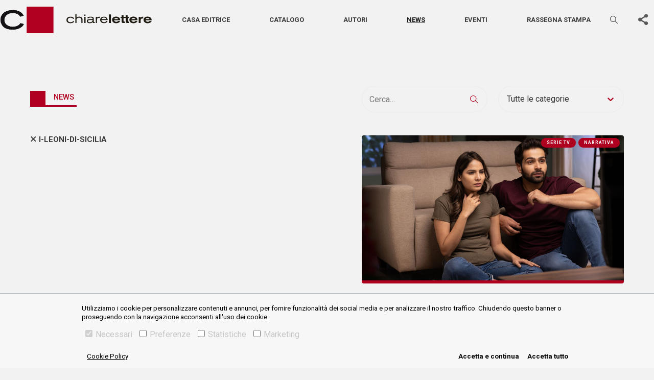

--- FILE ---
content_type: text/html; charset=utf-8
request_url: https://www.chiarelettere.it/news/tag/i-leoni-di-sicilia
body_size: 9813
content:
<!DOCTYPE html><html lang="it"><head><meta charSet="utf-8" class="next-head"/><script class="next-head">
    var ua = window.navigator.userAgent;
    var msie = ua.indexOf("MSIE ");
    if (msie > 0 || !!navigator.userAgent.match(/Trident.*rv:11./))
    {
      window.location.href = "/outdated.html";
    }
  </script><script async="" src="https://www.googletagmanager.com/gtag/js?id=UA-21411970-1"></script><script>
    window.dataLayer = window.dataLayer || [];
    function gtag(){dataLayer.push(arguments);}
    gtag('js', new Date());

    gtag('config', 'UA-21411970-1');</script><title class="next-head">News con tag &quot;i-leoni-di-sicilia&quot; – Casa editrice Chiarelettere</title><meta name="description" content="In questa ricerca Le serie tv tratte dai libri che vedremo nel 2023" class="next-head"/><link rel="canonical" href="https://www.chiarelettere.it/news/tag/i-leoni-di-sicilia" class="next-head"/><meta name="keywords" content="Le serie tv tratte dai libri che vedremo nel 2023" class="next-head"/><meta property="og:title" content="News con tag &quot;i-leoni-di-sicilia&quot; – Casa editrice Chiarelettere" class="next-head"/><meta property="og:image" content="https://www.chiarelettere.it/static/images/logo_pag_FB.png" class="next-head"/><meta property="og:image:width" content="1200" class="next-head"/><meta property="og:image:height" content="620" class="next-head"/><meta property="og:description" content="In questa ricerca Le serie tv tratte dai libri che vedremo nel 2023" class="next-head"/><meta property="og:type" content="website" class="next-head"/><meta property="fb:app_id" content="" class="next-head"/><meta property="og:url" content="https://www.chiarelettere.it/news/tag/i-leoni-di-sicilia" class="next-head"/><meta name="twitter:title" content="News con tag &quot;i-leoni-di-sicilia&quot; – Casa editrice Chiarelettere" class="next-head"/><meta name="twitter:image" content="https://www.chiarelettere.it/static/images/logo_pag_FB.png" class="next-head"/><meta name="twitter:description" content="In questa ricerca Le serie tv tratte dai libri che vedremo nel 2023" class="next-head"/><meta name="twitter:card" content="summary_large_image" class="next-head"/><meta name="twitter:site" content="" class="next-head"/><meta property="og:site_name" content="Casa editrice Ponte alle Grazie" class="next-head"/><meta http-equiv="X-UA-Compatible" content="IE=edge" class="next-head"/><meta name="viewport" content="width=device-width, initial-scale=1, viewport-fit=cover" class="next-head"/><meta name="msapplication-config" content="browserconfig.xml" class="next-head"/><meta name="msapplication-TileColor" content="#B0001F" class="next-head"/><meta name="theme-color" content="#B0001F" class="next-head"/><link rel="preload" href="/_next/static/j_4ei8vCxG9zT2vjjilIc/pages/index.js" as="script"/><link rel="preload" href="/_next/static/j_4ei8vCxG9zT2vjjilIc/pages/_app.js" as="script"/><link rel="preload" href="/_next/static/j_4ei8vCxG9zT2vjjilIc/pages/_error.js" as="script"/><link rel="preload" href="/_next/static/runtime/webpack-f4542de9ce6104e90191.js" as="script"/><link rel="preload" href="/_next/static/chunks/commons.3bfbbf2b72a5dbaf5cb4.js" as="script"/><link rel="preload" href="/_next/static/chunks/styles.c7e296320f02bcc38c17.js" as="script"/><link rel="preload" href="/_next/static/runtime/main-5625cf0176ec4e98b429.js" as="script"/><link rel="stylesheet" href="/_next/static/css/commons.02e4b758.chunk.css"/><link rel="stylesheet" href="/_next/static/css/styles.f546d85a.chunk.css"/><meta name="viewport" content="width=device-width, initial-scale=1.0"/><link rel="icon" href="/static/favicon.ico" type="image/ico"/><title>Casa editrice Chiarelettee</title></head><body class="chiarelettere"><div id="__next"><main class="section__news"><div class="header-wrapper"><header class="header-main"><nav class="navbar navbar-expand-lg navbar-light"><a href="/" class="navbar-brand"><svg class="logo" xmlns="http://www.w3.org/2000/svg" width="294.203" height="51.736" viewBox="0 0 294.203 51.736"><g transform="translate(1043.611 -237.829)"><g transform="translate(-915.311 252.387)"><path d="M-805.745,280.648a4.248,4.248,0,0,1-1.444,1.444,7.1,7.1,0,0,1-3.525.88c-3.059,0-5.482-1.662-5.482-4.4,0-3.108,2.767-4.6,5.482-4.6a6.6,6.6,0,0,1,3.478.931,3.969,3.969,0,0,1,1.368,1.493l2.229-.637a6.2,6.2,0,0,0-2.251-2.422,9.288,9.288,0,0,0-4.824-1.223c-4.431,0-7.953,2.226-7.953,6.266a5.884,5.884,0,0,0,4.038,5.849,11.352,11.352,0,0,0,3.843.59,9.345,9.345,0,0,0,5.776-1.74,5.561,5.561,0,0,0,1.493-1.858Z" transform="translate(818.668 -267.114)" fill="#1d1910"></path><path d="M-788.328,280.633H-786V272.9a5.08,5.08,0,0,1,1.665-1.713,6.374,6.374,0,0,1,3.352-.9,4.416,4.416,0,0,1,3.844,1.713,5.107,5.107,0,0,1,.44,2.52v6.12h2.325V274.1a5.182,5.182,0,0,0-1.249-3.966,6.746,6.746,0,0,0-5.016-1.811,8.174,8.174,0,0,0-5.336,1.664v-6.632h-2.35Z" transform="translate(805.633 -263.353)" fill="#1d1910"></path></g><path d="M-757.717,281.369h2.325V269.425h-2.325Zm-.023-13.951h2.3v-2.351h-2.3Z" transform="translate(-122.819 -11.702)" fill="#1d1910"></path><g transform="translate(-875.712 257.331)"><path d="M-737.911,278.721a3.575,3.575,0,0,1-1.665,3.28,7.767,7.767,0,0,1-3.914,1.027c-2.473,0-3.427-1.247-3.427-2.35a1.729,1.729,0,0,1,1.248-1.64,11.086,11.086,0,0,1,3.4-.317Zm-8.2-3.4a2.168,2.168,0,0,1,1.322-1.128,7.76,7.76,0,0,1,2.913-.439,7,7,0,0,1,2.693.417c1.272.539,1.272,1.493,1.247,2.765h-3.377a26.249,26.249,0,0,0-5.19.343,3.426,3.426,0,0,0-2.741,3.427c0,1.321.76,4.113,5.678,4.113a9.086,9.086,0,0,0,4.062-.882,4,4,0,0,0,1.618-1.47c.1.858.22,2.034,2.3,2.034.611,0,1.3-.074,2.056-.149v-1.591c-.3.026-.587.073-.881.073-1.321,0-1.321-.659-1.321-2.252V276.25c0-1.323,0-3.037-2.669-3.77a15.5,15.5,0,0,0-3.621-.416c-5.311,0-5.925,1.64-6.439,3.034Z" transform="translate(749.242 -272.039)" fill="#1d1910"></path><path d="M-718.685,284.393h2.349v-6.488a3.041,3.041,0,0,1,2.031-3.3,6.282,6.282,0,0,1,2.106-.321,5.819,5.819,0,0,1,1.835.294v-2.3a5.861,5.861,0,0,0-1.4-.172,6.842,6.842,0,0,0-4.6,1.689v-1.345h-2.324Z" transform="translate(736.114 -272.057)" fill="#1d1910"></path><path d="M-701.262,276.916a4.878,4.878,0,0,1,4.944-3.159,4.506,4.506,0,0,1,4.628,3.159Zm9.717,3.353a4.251,4.251,0,0,1-1.469,1.713,5.661,5.661,0,0,1-3.082.88A5.662,5.662,0,0,1-700.454,281a4.252,4.252,0,0,1-.88-2.351h12.261c-.1-3.77-2.962-6.632-7.391-6.632-4.382,0-7.245,2.568-7.245,6.289,0,4.334,3.525,6.414,7.319,6.414a9.329,9.329,0,0,0,5.042-1.4,5.674,5.674,0,0,0,2.031-2.449Z" transform="translate(729.68 -272.021)" fill="#1d1910"></path></g><rect width="3.871" height="16.663" transform="translate(-832.645 253.004)" fill="#1d1910"></rect><g transform="translate(-1043.611 244.494)"><path d="M-659,276.841a2.933,2.933,0,0,1,1.156-1.535,5.045,5.045,0,0,1,2.667-.686,5.334,5.334,0,0,1,2.549.615,2.123,2.123,0,0,1,1.06,1.606Zm11.729,2.146a6.608,6.608,0,0,0-1.627-4.814,8.6,8.6,0,0,0-6.207-2.288c-4.249,0-8,1.936-8,6.325a6.253,6.253,0,0,0,2.243,4.883,8.854,8.854,0,0,0,5.711,1.676c3.351,0,6.279-1.179,8.024-4.06l-4.036-.4a4.286,4.286,0,0,1-3.8,1.653,4.373,4.373,0,0,1-3.422-1.368,4.162,4.162,0,0,1-.733-1.606Z" transform="translate(880.133 -259.125)" fill="#1d1910"></path><path d="M-632.24,270.31h-1.935v2.313h1.935v6.394a2.849,2.849,0,0,0,1.417,2.9,5.251,5.251,0,0,0,2.312.424c.943,0,1.887-.094,2.832-.188v-2.784a8.018,8.018,0,0,1-1.178.071c-1.112,0-1.511-.261-1.511-1.415v-5.4h2.665V270.31h-2.665v-3.188h-3.872Z" transform="translate(867.704 -257.079)" fill="#1d1910"></path><path d="M-618.169,270.31H-620.1v2.313h1.934v6.394a2.846,2.846,0,0,0,1.417,2.9,5.242,5.242,0,0,0,2.311.424c.945,0,1.889-.094,2.834-.188v-2.784a8.085,8.085,0,0,1-1.183.071c-1.107,0-1.506-.261-1.506-1.415v-5.4h2.664V270.31H-614.3v-3.188h-3.873Z" transform="translate(861.658 -257.079)" fill="#1d1910"></path><path d="M-600.026,276.841a2.927,2.927,0,0,1,1.156-1.535,5.038,5.038,0,0,1,2.667-.686,5.336,5.336,0,0,1,2.549.615,2.135,2.135,0,0,1,1.06,1.606Zm11.728,2.146a6.605,6.605,0,0,0-1.628-4.814,8.593,8.593,0,0,0-6.205-2.288c-4.249,0-8,1.936-8,6.325a6.261,6.261,0,0,0,2.243,4.883,8.857,8.857,0,0,0,5.711,1.676c3.351,0,6.279-1.179,8.025-4.06l-4.037-.4a4.28,4.28,0,0,1-3.8,1.653,4.376,4.376,0,0,1-3.422-1.368,4.213,4.213,0,0,1-.733-1.606Z" transform="translate(854.798 -259.125)" fill="#1d1910"></path><path d="M-568.514,272.41h-3.917v11.94h3.917v-5.757a2.541,2.541,0,0,1,1.39-2.6,6.144,6.144,0,0,1,2.6-.519c.4,0,.682.022,1.014.047v-3.516c-3.469.069-4.436,1.557-5,2.453Z" transform="translate(841.177 -259.179)" fill="#1d1910"></path><path d="M-551.7,276.841a2.932,2.932,0,0,1,1.158-1.535,5.026,5.026,0,0,1,2.665-.686,5.341,5.341,0,0,1,2.549.615,2.129,2.129,0,0,1,1.06,1.606Zm11.729,2.146a6.605,6.605,0,0,0-1.627-4.814,8.6,8.6,0,0,0-6.207-2.288c-4.246,0-8,1.936-8,6.325a6.246,6.246,0,0,0,2.243,4.883,8.848,8.848,0,0,0,5.708,1.676c3.353,0,6.279-1.179,8.026-4.06l-4.038-.4a4.282,4.282,0,0,1-3.8,1.653,4.37,4.37,0,0,1-3.422-1.368,4.078,4.078,0,0,1-.733-1.606Z" transform="translate(834.036 -259.125)" fill="#1d1910"></path><path d="M-1004.854,275.138l6.681,1.687a28.154,28.154,0,0,1-1.855,2.927,15.052,15.052,0,0,1-2.623,2.652,23.271,23.271,0,0,1-8.691,4.175,34.839,34.839,0,0,1-8.634,1.036,34.031,34.031,0,0,1-11.523-1.762,18.146,18.146,0,0,1-9-6.736,18.85,18.85,0,0,1-3.109-10.806,16.876,16.876,0,0,1,3.233-10.256,19.561,19.561,0,0,1,8.533-6.356,32.233,32.233,0,0,1,12.091-2.181,33.751,33.751,0,0,1,6.9.706,22.838,22.838,0,0,1,7.561,2.965,18.788,18.788,0,0,1,4.451,3.826,20.9,20.9,0,0,1,2.3,3.44l-6.68,1.91a15.93,15.93,0,0,0-1.367-2.045,11.467,11.467,0,0,0-2.745-2.433,17.09,17.09,0,0,0-4.221-1.891,21.363,21.363,0,0,0-6.2-.9,20.772,20.772,0,0,0-7.885,1.5,14.38,14.38,0,0,0-6.1,4.574,12.573,12.573,0,0,0-2.453,7.72,11.829,11.829,0,0,0,2.224,7.078,13.876,13.876,0,0,0,5.874,4.536,21.266,21.266,0,0,0,8.344,1.6,24.122,24.122,0,0,0,5.339-.608,17.906,17.906,0,0,0,5.231-2.037,12.827,12.827,0,0,0,2.66-2.137,16.339,16.339,0,0,0,1.67-2.192" transform="translate(1043.611 -249.515)" fill="#1d1910"></path></g><rect width="51.736" height="51.736" transform="translate(-992.574 237.829)" fill="#b0001f"></rect><g transform="translate(-1043.611 244.495)"><path d="M-1004.854,275.136l6.681,1.689a28.306,28.306,0,0,1-1.853,2.927,15.158,15.158,0,0,1-2.625,2.652,23.255,23.255,0,0,1-8.691,4.175,34.818,34.818,0,0,1-8.634,1.038,34.13,34.13,0,0,1-11.523-1.764,18.146,18.146,0,0,1-9-6.735,18.855,18.855,0,0,1-3.109-10.806,16.876,16.876,0,0,1,3.233-10.256,19.561,19.561,0,0,1,8.533-6.356,32.233,32.233,0,0,1,12.091-2.181,33.915,33.915,0,0,1,6.9.706,22.838,22.838,0,0,1,7.561,2.965,18.788,18.788,0,0,1,4.451,3.826,20.991,20.991,0,0,1,2.3,3.44l-6.68,1.91a15.93,15.93,0,0,0-1.367-2.045,11.467,11.467,0,0,0-2.745-2.433,17.09,17.09,0,0,0-4.221-1.891,21.362,21.362,0,0,0-6.2-.9,20.847,20.847,0,0,0-7.885,1.5,14.4,14.4,0,0,0-6.1,4.576,12.573,12.573,0,0,0-2.453,7.72,11.829,11.829,0,0,0,2.224,7.078,13.858,13.858,0,0,0,5.874,4.536,21.265,21.265,0,0,0,8.344,1.6,24.12,24.12,0,0,0,5.339-.608,17.965,17.965,0,0,0,5.231-2.035,12.83,12.83,0,0,0,2.66-2.141,16.159,16.159,0,0,0,1.67-2.192" transform="translate(1043.611 -249.515)" fill="#141215"></path></g><rect width="51.736" height="51.736" transform="translate(-992.574 237.829)" fill="#b0001f"></rect></g></svg></a><button aria-controls="basic-navbar-nav" type="button" aria-label="Toggle navigation" class="navbar-toggler collapsed"><span class="navbar-toggler-icon"></span></button><div class="navbar-collapse collapse" id="basic-navbar-nav"><div class="navbar"><a href="/" class="navbar-brand"><svg class="logo" xmlns="http://www.w3.org/2000/svg" width="293.652" height="51.64" viewBox="0 0 293.652 51.64"><g transform="translate(1043.611 -237.829)"><g transform="translate(-915.551 252.36)"><path d="M-805.769,280.632a4.239,4.239,0,0,1-1.441,1.441,7.084,7.084,0,0,1-3.519.878c-3.054,0-5.472-1.659-5.472-4.4,0-3.1,2.762-4.595,5.472-4.595a6.592,6.592,0,0,1,3.471.93,3.961,3.961,0,0,1,1.366,1.49l2.225-.636a6.187,6.187,0,0,0-2.247-2.417,9.27,9.27,0,0,0-4.815-1.221c-4.422,0-7.938,2.222-7.938,6.254a5.873,5.873,0,0,0,4.031,5.838,11.329,11.329,0,0,0,3.835.589,9.328,9.328,0,0,0,5.765-1.737,5.551,5.551,0,0,0,1.49-1.855Z" transform="translate(818.668 -267.123)" fill="#fff"></path><path d="M-788.328,280.6h2.32V272.88a5.071,5.071,0,0,1,1.662-1.71,6.362,6.362,0,0,1,3.346-.9,4.408,4.408,0,0,1,3.837,1.71,5.1,5.1,0,0,1,.44,2.515V280.6h2.32v-6.522a5.172,5.172,0,0,0-1.246-3.958,6.733,6.733,0,0,0-5.007-1.808,8.159,8.159,0,0,0-5.326,1.661v-6.62h-2.346Z" transform="translate(805.601 -263.353)" fill="#fff"></path></g><path d="M-757.717,281.339h2.32V269.417h-2.32Zm-.023-13.925h2.3v-2.347h-2.3Z" transform="translate(-123.125 -11.731)" fill="#fff"></path><g transform="translate(-876.027 257.295)"><path d="M-737.932,278.708a3.568,3.568,0,0,1-1.662,3.273,7.752,7.752,0,0,1-3.907,1.025c-2.468,0-3.42-1.245-3.42-2.346a1.726,1.726,0,0,1,1.246-1.637,11.064,11.064,0,0,1,3.4-.316Zm-8.184-3.4a2.164,2.164,0,0,1,1.319-1.126,7.745,7.745,0,0,1,2.907-.438,6.99,6.99,0,0,1,2.688.416c1.27.538,1.27,1.49,1.245,2.76h-3.37a26.2,26.2,0,0,0-5.18.342,3.419,3.419,0,0,0-2.735,3.42c0,1.319.758,4.105,5.667,4.105a9.069,9.069,0,0,0,4.054-.881,3.993,3.993,0,0,0,1.615-1.468c.1.856.219,2.03,2.3,2.03.61,0,1.294-.073,2.052-.149v-1.588c-.295.026-.586.073-.88.073-1.319,0-1.319-.658-1.319-2.248v-4.321c0-1.321,0-3.031-2.664-3.763a15.465,15.465,0,0,0-3.614-.416c-5.3,0-5.914,1.637-6.427,3.029Z" transform="translate(749.242 -272.04)" fill="#fff"></path><path d="M-718.685,284.37h2.345v-6.476a3.035,3.035,0,0,1,2.027-3.3,6.271,6.271,0,0,1,2.1-.32,5.808,5.808,0,0,1,1.831.294v-2.3a5.852,5.852,0,0,0-1.393-.171,6.829,6.829,0,0,0-4.593,1.686v-1.343h-2.319Z" transform="translate(736.081 -272.058)" fill="#fff"></path><path d="M-701.266,276.907a4.869,4.869,0,0,1,4.935-3.153,4.5,4.5,0,0,1,4.619,3.153Zm9.7,3.346a4.244,4.244,0,0,1-1.466,1.71,5.65,5.65,0,0,1-3.077.878,5.652,5.652,0,0,1-4.35-1.854,4.244,4.244,0,0,1-.878-2.347H-689.1c-.1-3.763-2.957-6.62-7.377-6.62-4.374,0-7.232,2.564-7.232,6.278,0,4.326,3.518,6.4,7.305,6.4a9.311,9.311,0,0,0,5.033-1.394,5.664,5.664,0,0,0,2.027-2.444Z" transform="translate(729.631 -272.021)" fill="#fff"></path></g><rect width="3.864" height="16.632" transform="translate(-833.04 252.976)" fill="#fff"></rect><g transform="translate(-1043.611 244.482)"><path d="M-659,276.832a2.927,2.927,0,0,1,1.154-1.532,5.035,5.035,0,0,1,2.662-.685,5.324,5.324,0,0,1,2.544.614,2.118,2.118,0,0,1,1.058,1.6Zm11.707,2.142a6.6,6.6,0,0,0-1.624-4.805,8.581,8.581,0,0,0-6.2-2.284c-4.241,0-7.987,1.932-7.987,6.314a6.241,6.241,0,0,0,2.239,4.874,8.837,8.837,0,0,0,5.7,1.673c3.345,0,6.267-1.177,8.009-4.052l-4.028-.4a4.277,4.277,0,0,1-3.792,1.65,4.365,4.365,0,0,1-3.416-1.366,4.152,4.152,0,0,1-.732-1.6Z" transform="translate(879.726 -259.149)" fill="#fff"></path><path d="M-632.244,270.3h-1.931v2.309h1.931V279a2.843,2.843,0,0,0,1.415,2.9,5.24,5.24,0,0,0,2.308.423c.941,0,1.884-.093,2.827-.187v-2.779a8,8,0,0,1-1.176.071c-1.11,0-1.508-.26-1.508-1.412v-5.395h2.66V270.3h-2.66v-3.182h-3.865Z" transform="translate(867.267 -257.098)" fill="#fff"></path><path d="M-618.173,270.3h-1.93v2.309h1.93V279a2.841,2.841,0,0,0,1.415,2.9,5.231,5.231,0,0,0,2.306.423c.943,0,1.886-.093,2.828-.187v-2.779a8.07,8.07,0,0,1-1.181.071c-1.1,0-1.5-.26-1.5-1.412v-5.395h2.659V270.3h-2.659v-3.182h-3.866Z" transform="translate(861.206 -257.098)" fill="#fff"></path><path d="M-600.033,276.832a2.921,2.921,0,0,1,1.154-1.532,5.028,5.028,0,0,1,2.662-.685,5.326,5.326,0,0,1,2.544.614,2.131,2.131,0,0,1,1.058,1.6Zm11.706,2.142a6.593,6.593,0,0,0-1.625-4.805,8.577,8.577,0,0,0-6.193-2.284c-4.241,0-7.988,1.932-7.988,6.314a6.249,6.249,0,0,0,2.239,4.874,8.84,8.84,0,0,0,5.7,1.673c3.345,0,6.267-1.177,8.01-4.052l-4.03-.4a4.272,4.272,0,0,1-3.792,1.65,4.368,4.368,0,0,1-3.416-1.366,4.2,4.2,0,0,1-.732-1.6Z" transform="translate(854.328 -259.149)" fill="#fff"></path><path d="M-568.522,272.409h-3.909v11.918h3.909V278.58a2.536,2.536,0,0,1,1.387-2.591,6.132,6.132,0,0,1,2.593-.518c.4,0,.68.022,1.012.047v-3.509c-3.463.069-4.427,1.554-4.992,2.449Z" transform="translate(840.673 -259.203)" fill="#fff"></path><path d="M-551.712,276.832a2.926,2.926,0,0,1,1.156-1.532,5.016,5.016,0,0,1,2.66-.685,5.331,5.331,0,0,1,2.544.614,2.125,2.125,0,0,1,1.058,1.6Zm11.706,2.142a6.592,6.592,0,0,0-1.624-4.805,8.584,8.584,0,0,0-6.2-2.284c-4.238,0-7.986,1.932-7.986,6.314a6.234,6.234,0,0,0,2.239,4.874,8.831,8.831,0,0,0,5.7,1.673c3.347,0,6.267-1.177,8.011-4.052l-4.03-.4a4.274,4.274,0,0,1-3.789,1.65,4.362,4.362,0,0,1-3.416-1.366,4.07,4.07,0,0,1-.732-1.6Z" transform="translate(833.515 -259.149)" fill="#fff"></path><path d="M-1004.926,275.09l6.668,1.683a28.1,28.1,0,0,1-1.851,2.922,15.022,15.022,0,0,1-2.618,2.647,23.227,23.227,0,0,1-8.674,4.167,34.775,34.775,0,0,1-8.617,1.034,33.967,33.967,0,0,1-11.5-1.759,18.111,18.111,0,0,1-8.986-6.723,18.813,18.813,0,0,1-3.1-10.785,16.844,16.844,0,0,1,3.227-10.237,19.523,19.523,0,0,1,8.517-6.344,32.173,32.173,0,0,1,12.069-2.177,33.689,33.689,0,0,1,6.886.7,22.8,22.8,0,0,1,7.547,2.96,18.753,18.753,0,0,1,4.443,3.818,20.847,20.847,0,0,1,2.3,3.433l-6.667,1.906a15.905,15.905,0,0,0-1.365-2.042,11.447,11.447,0,0,0-2.74-2.429,17.057,17.057,0,0,0-4.213-1.888,21.323,21.323,0,0,0-6.189-.894,20.733,20.733,0,0,0-7.87,1.5,14.352,14.352,0,0,0-6.093,4.566,12.549,12.549,0,0,0-2.448,7.705,11.807,11.807,0,0,0,2.22,7.065,13.85,13.85,0,0,0,5.863,4.528,21.227,21.227,0,0,0,8.328,1.6,24.08,24.08,0,0,0,5.329-.607,17.875,17.875,0,0,0,5.221-2.033,12.8,12.8,0,0,0,2.655-2.133,16.313,16.313,0,0,0,1.667-2.188" transform="translate(1043.611 -249.515)" fill="#fff"></path></g><rect width="51.639" height="51.639" transform="translate(-992.67 237.829)" fill="#fff"></rect><g transform="translate(-1043.611 244.482)"><path d="M-1004.926,275.088l6.668,1.686a28.249,28.249,0,0,1-1.849,2.922,15.123,15.123,0,0,1-2.62,2.647,23.211,23.211,0,0,1-8.674,4.167,34.755,34.755,0,0,1-8.617,1.036,34.067,34.067,0,0,1-11.5-1.761,18.112,18.112,0,0,1-8.986-6.723,18.818,18.818,0,0,1-3.1-10.785,16.844,16.844,0,0,1,3.227-10.237,19.523,19.523,0,0,1,8.517-6.344,32.173,32.173,0,0,1,12.069-2.177,33.852,33.852,0,0,1,6.886.7,22.8,22.8,0,0,1,7.547,2.96,18.753,18.753,0,0,1,4.443,3.818,20.944,20.944,0,0,1,2.3,3.433l-6.667,1.906a15.907,15.907,0,0,0-1.365-2.042,11.447,11.447,0,0,0-2.74-2.429,17.057,17.057,0,0,0-4.213-1.888,21.322,21.322,0,0,0-6.189-.894,20.807,20.807,0,0,0-7.87,1.5,14.37,14.37,0,0,0-6.093,4.567,12.549,12.549,0,0,0-2.448,7.705,11.807,11.807,0,0,0,2.22,7.065,13.832,13.832,0,0,0,5.863,4.528,21.225,21.225,0,0,0,8.328,1.6,24.076,24.076,0,0,0,5.329-.607,17.933,17.933,0,0,0,5.221-2.031,12.808,12.808,0,0,0,2.655-2.137,16.134,16.134,0,0,0,1.667-2.188" transform="translate(1043.611 -249.515)" fill="#fff"></path></g><rect width="51.639" height="51.639" transform="translate(-992.67 237.829)" fill="#fff"></rect></g></svg></a></div><div class="flex-column-reverse flex-lg-row justify-content-between justify-content-lg-around align-items-center d-flex w-100 text-center menu-mob-container"><ul class="navbar-nav"><li class="nav-item"><a class="nav-link " href="/casa-editrice">Casa editrice</a></li><li class="nav-item"><a class="nav-link " href="/libri">Catalogo</a></li><li class="nav-item"><a class="nav-link " href="/autori">Autori</a></li><li class="nav-item"><a class="nav-link active" href="/news">News</a></li><li class="nav-item"><a class="nav-link " href="/eventi">Eventi</a></li><li class="nav-item"><a class="nav-link " href="/rassegna-stampa">Rassegna stampa</a></li></ul><div class="form-inline my-2 my-lg-0  with-sbt "><section class="narrow search"><form action="#" class="search__content "><div class="fieldset input--search--container"><input type="text" class="input--search" placeholder="CERCA…" value=""/><style data-emotion-css="2b097c-container">.css-2b097c-container{position:relative;box-sizing:border-box;}</style><div class="input-select__container input-select__container--combomenu css-2b097c-container"><style data-emotion-css="yk16xz-control">.css-yk16xz-control{-webkit-align-items:center;-webkit-box-align:center;-ms-flex-align:center;align-items:center;background-color:hsl(0,0%,100%);border-color:hsl(0,0%,80%);border-radius:4px;border-style:solid;border-width:1px;cursor:default;display:-webkit-box;display:-webkit-flex;display:-ms-flexbox;display:flex;-webkit-flex-wrap:wrap;-ms-flex-wrap:wrap;flex-wrap:wrap;-webkit-box-pack:justify;-webkit-justify-content:space-between;-ms-flex-pack:justify;justify-content:space-between;min-height:38px;outline:0 !important;position:relative;-webkit-transition:all 100ms;transition:all 100ms;box-sizing:border-box;}.css-yk16xz-control:hover{border-color:hsl(0,0%,70%);}</style><div class="input-select__control css-yk16xz-control"><style data-emotion-css="1hwfws3">.css-1hwfws3{-webkit-align-items:center;-webkit-box-align:center;-ms-flex-align:center;align-items:center;display:-webkit-box;display:-webkit-flex;display:-ms-flexbox;display:flex;-webkit-flex:1;-ms-flex:1;flex:1;-webkit-flex-wrap:wrap;-ms-flex-wrap:wrap;flex-wrap:wrap;padding:2px 8px;-webkit-overflow-scrolling:touch;position:relative;overflow:hidden;box-sizing:border-box;}</style><div class="input-select__value-container input-select__value-container--has-value css-1hwfws3"><style data-emotion-css="1uccc91-singleValue">.css-1uccc91-singleValue{color:hsl(0,0%,20%);margin-left:2px;margin-right:2px;max-width:calc(100% - 8px);overflow:hidden;position:absolute;text-overflow:ellipsis;white-space:nowrap;top:50%;-webkit-transform:translateY(-50%);-ms-transform:translateY(-50%);transform:translateY(-50%);box-sizing:border-box;}</style><div class="input-select__single-value css-1uccc91-singleValue">libri</div><style data-emotion-css="62g3xt-dummyInput">.css-62g3xt-dummyInput{background:0;border:0;font-size:inherit;outline:0;padding:0;width:1px;color:transparent;left:-100px;opacity:0;position:relative;-webkit-transform:scale(0);-ms-transform:scale(0);transform:scale(0);}</style><input id="react-select-4446-input" readonly="" tabindex="0" value="" aria-autocomplete="list" class="css-62g3xt-dummyInput"/></div><style data-emotion-css="1wy0on6">.css-1wy0on6{-webkit-align-items:center;-webkit-box-align:center;-ms-flex-align:center;align-items:center;-webkit-align-self:stretch;-ms-flex-item-align:stretch;align-self:stretch;display:-webkit-box;display:-webkit-flex;display:-ms-flexbox;display:flex;-webkit-flex-shrink:0;-ms-flex-negative:0;flex-shrink:0;box-sizing:border-box;}</style><div class="input-select__indicators css-1wy0on6"><style data-emotion-css="1okebmr-indicatorSeparator">.css-1okebmr-indicatorSeparator{-webkit-align-self:stretch;-ms-flex-item-align:stretch;align-self:stretch;background-color:hsl(0,0%,80%);margin-bottom:8px;margin-top:8px;width:1px;box-sizing:border-box;}</style><span class="input-select__indicator-separator css-1okebmr-indicatorSeparator"></span><style data-emotion-css="tlfecz-indicatorContainer">.css-tlfecz-indicatorContainer{color:hsl(0,0%,80%);display:-webkit-box;display:-webkit-flex;display:-ms-flexbox;display:flex;padding:8px;-webkit-transition:color 150ms;transition:color 150ms;box-sizing:border-box;}.css-tlfecz-indicatorContainer:hover{color:hsl(0,0%,60%);}</style><div aria-hidden="true" class="input-select__indicator input-select__dropdown-indicator css-tlfecz-indicatorContainer"><style data-emotion-css="19bqh2r">.css-19bqh2r{display:inline-block;fill:currentColor;line-height:1;stroke:currentColor;stroke-width:0;}</style><svg height="20" width="20" viewBox="0 0 20 20" aria-hidden="true" focusable="false" class="css-19bqh2r"><path d="M4.516 7.548c0.436-0.446 1.043-0.481 1.576 0l3.908 3.747 3.908-3.747c0.533-0.481 1.141-0.446 1.574 0 0.436 0.445 0.408 1.197 0 1.615-0.406 0.418-4.695 4.502-4.695 4.502-0.217 0.223-0.502 0.335-0.787 0.335s-0.57-0.112-0.789-0.335c0 0-4.287-4.084-4.695-4.502s-0.436-1.17 0-1.615z"></path></svg></div></div></div></div><button class="btn icon-search" title="Cerca"></button></div></form></section></div><div class="search-toggle"><button class="btn icon-search" title="Cerca"></button></div><div class="sbt-container"><div class="share-buttons-toggle__wrapper "><div class="share-buttons-toggle__trigger"><a href="#" class="btn btn--icon-only btn--no-background icon-share-1 btn--icon-share-1" title="Condividi" target="_blank"></a></div><div class="share-buttons-toggle__buttons"><button aria-label="facebook" class="react-share__ShareButton" style="background-color:transparent;border:none;padding:0;font:inherit;color:inherit;cursor:pointer"><a class="btn btn--icon-only icon-facebook btn--icon-facebook" title="Scopri di più" target="_blank"></a></button><button aria-label="twitter" class="react-share__ShareButton" style="background-color:transparent;border:none;padding:0;font:inherit;color:inherit;cursor:pointer"><a class="btn btn--icon-only icon-twitter btn--icon-twitter" title="Scopri di più" target="_blank"></a></button><button aria-label="whatsapp" class="react-share__ShareButton" style="background-color:transparent;border:none;padding:0;font:inherit;color:inherit;cursor:pointer"><a class="btn btn--icon-only icon-whatsapp btn--icon-whatsapp" title="Scopri di più" target="_blank"></a></button><button aria-label="email" class="react-share__ShareButton" style="background-color:transparent;border:none;padding:0;font:inherit;color:inherit;cursor:pointer"><a class="btn btn--icon-only icon-mail btn--icon-mail" title="Scopri di più" target="_blank"></a></button></div></div></div></div></div></nav></header></div><div style="display:none"><h1>News con tag &quot;i-leoni-di-sicilia&quot; – Casa editrice Chiarelettere</h1><h2>In questa ricerca Le serie tv tratte dai libri che vedremo nel 2023</h2><div><div class="news-page"><div class="news-details"><img src="https://www.illibraio.it/wp-content/uploads/2022/12/Un-ragazzo-e-una-ragazza-guardano-una-serie-tv.jpg" alt="Le serie tv tratte dai libri che vedremo nel 2023"><h3><a title="Le serie tv tratte dai libri che vedremo nel 2023" href="https://www.chiarelettere.it/news/le-serie-tv-tratte-dai-libri-che-vedremo-nel-2023.html">Le serie tv tratte dai libri che vedremo nel 2023</a></h3><h4><a title="Redazione Il Libraio" href="https://www.chiarelettere.it/autore/redazione-il-libraio.html">Redazione Il Libraio</a></h4></div></div></div></div><section class="main-content container main false news-list-wrapper main false--main loadable "><div class="main false__content main false__content--default main false__content--center"><section class="news-list"><div class="news-list__content"><div class="d-lg-none d-xl-none mobile-header"><header class="section__title section__title--twocols section__title--two-columns"><div class="title-container"><h6 class=""><span className="color-red">News</span></h6></div></header><section class="narrow news-search"><form action="#" class="news-search__content"><div class="fieldset input--search--container"><input type="text" class="input--search" placeholder="Cerca…"/><button class="btn btn--icon-only icon-search" title="Cerca"></button></div><style data-emotion-css="2b097c-container">.css-2b097c-container{position:relative;box-sizing:border-box;}</style><div class="input-select__container css-2b097c-container"><style data-emotion-css="yk16xz-control">.css-yk16xz-control{-webkit-align-items:center;-webkit-box-align:center;-ms-flex-align:center;align-items:center;background-color:hsl(0,0%,100%);border-color:hsl(0,0%,80%);border-radius:4px;border-style:solid;border-width:1px;cursor:default;display:-webkit-box;display:-webkit-flex;display:-ms-flexbox;display:flex;-webkit-flex-wrap:wrap;-ms-flex-wrap:wrap;flex-wrap:wrap;-webkit-box-pack:justify;-webkit-justify-content:space-between;-ms-flex-pack:justify;justify-content:space-between;min-height:38px;outline:0 !important;position:relative;-webkit-transition:all 100ms;transition:all 100ms;box-sizing:border-box;}.css-yk16xz-control:hover{border-color:hsl(0,0%,70%);}</style><div class="input-select__control css-yk16xz-control"><style data-emotion-css="1hwfws3">.css-1hwfws3{-webkit-align-items:center;-webkit-box-align:center;-ms-flex-align:center;align-items:center;display:-webkit-box;display:-webkit-flex;display:-ms-flexbox;display:flex;-webkit-flex:1;-ms-flex:1;flex:1;-webkit-flex-wrap:wrap;-ms-flex-wrap:wrap;flex-wrap:wrap;padding:2px 8px;-webkit-overflow-scrolling:touch;position:relative;overflow:hidden;box-sizing:border-box;}</style><div class="input-select__value-container input-select__value-container--has-value css-1hwfws3"><style data-emotion-css="1uccc91-singleValue">.css-1uccc91-singleValue{color:hsl(0,0%,20%);margin-left:2px;margin-right:2px;max-width:calc(100% - 8px);overflow:hidden;position:absolute;text-overflow:ellipsis;white-space:nowrap;top:50%;-webkit-transform:translateY(-50%);-ms-transform:translateY(-50%);transform:translateY(-50%);box-sizing:border-box;}</style><div class="input-select__single-value css-1uccc91-singleValue">Tutte le categorie</div><style data-emotion-css="62g3xt-dummyInput">.css-62g3xt-dummyInput{background:0;border:0;font-size:inherit;outline:0;padding:0;width:1px;color:transparent;left:-100px;opacity:0;position:relative;-webkit-transform:scale(0);-ms-transform:scale(0);transform:scale(0);}</style><input id="react-select-4447-input" readonly="" tabindex="0" value="" aria-autocomplete="list" class="css-62g3xt-dummyInput"/></div><style data-emotion-css="1wy0on6">.css-1wy0on6{-webkit-align-items:center;-webkit-box-align:center;-ms-flex-align:center;align-items:center;-webkit-align-self:stretch;-ms-flex-item-align:stretch;align-self:stretch;display:-webkit-box;display:-webkit-flex;display:-ms-flexbox;display:flex;-webkit-flex-shrink:0;-ms-flex-negative:0;flex-shrink:0;box-sizing:border-box;}</style><div class="input-select__indicators css-1wy0on6"><style data-emotion-css="1okebmr-indicatorSeparator">.css-1okebmr-indicatorSeparator{-webkit-align-self:stretch;-ms-flex-item-align:stretch;align-self:stretch;background-color:hsl(0,0%,80%);margin-bottom:8px;margin-top:8px;width:1px;box-sizing:border-box;}</style><span class="input-select__indicator-separator css-1okebmr-indicatorSeparator"></span><style data-emotion-css="tlfecz-indicatorContainer">.css-tlfecz-indicatorContainer{color:hsl(0,0%,80%);display:-webkit-box;display:-webkit-flex;display:-ms-flexbox;display:flex;padding:8px;-webkit-transition:color 150ms;transition:color 150ms;box-sizing:border-box;}.css-tlfecz-indicatorContainer:hover{color:hsl(0,0%,60%);}</style><div aria-hidden="true" class="input-select__indicator input-select__dropdown-indicator css-tlfecz-indicatorContainer"><style data-emotion-css="19bqh2r">.css-19bqh2r{display:inline-block;fill:currentColor;line-height:1;stroke:currentColor;stroke-width:0;}</style><svg height="20" width="20" viewBox="0 0 20 20" aria-hidden="true" focusable="false" class="css-19bqh2r"><path d="M4.516 7.548c0.436-0.446 1.043-0.481 1.576 0l3.908 3.747 3.908-3.747c0.533-0.481 1.141-0.446 1.574 0 0.436 0.445 0.408 1.197 0 1.615-0.406 0.418-4.695 4.502-4.695 4.502-0.217 0.223-0.502 0.335-0.787 0.335s-0.57-0.112-0.789-0.335c0 0-4.287-4.084-4.695-4.502s-0.436-1.17 0-1.615z"></path></svg></div></div></div></div></form></section></div><div class="d-flex flex-column flex-lg-row flex-fill "><div class="col-12 col-lg-5 col-xl-6 pl-lg-0 list-news-container"><div class="desktop-only w-100 d-flex flex-column justify-content-start align-items-start title-page-section"><header class="section__title section__title--twocols section__title--two-columns"><div class="title-container"><h6 class=""><span className="color-red">News</span></h6></div></header></div><div class="d-flex list-news"></div></div><div class="col-12 col-xl-6 col-lg-7 order-first order-lg-0 right-col"><div class="d-none d-lg-block d-xl-block"><section class="narrow news-search"><form action="#" class="news-search__content"><div class="fieldset input--search--container"><input type="text" class="input--search" placeholder="Cerca…"/><button class="btn btn--icon-only icon-search" title="Cerca"></button></div><style data-emotion-css="2b097c-container">.css-2b097c-container{position:relative;box-sizing:border-box;}</style><div class="input-select__container css-2b097c-container"><style data-emotion-css="yk16xz-control">.css-yk16xz-control{-webkit-align-items:center;-webkit-box-align:center;-ms-flex-align:center;align-items:center;background-color:hsl(0,0%,100%);border-color:hsl(0,0%,80%);border-radius:4px;border-style:solid;border-width:1px;cursor:default;display:-webkit-box;display:-webkit-flex;display:-ms-flexbox;display:flex;-webkit-flex-wrap:wrap;-ms-flex-wrap:wrap;flex-wrap:wrap;-webkit-box-pack:justify;-webkit-justify-content:space-between;-ms-flex-pack:justify;justify-content:space-between;min-height:38px;outline:0 !important;position:relative;-webkit-transition:all 100ms;transition:all 100ms;box-sizing:border-box;}.css-yk16xz-control:hover{border-color:hsl(0,0%,70%);}</style><div class="input-select__control css-yk16xz-control"><style data-emotion-css="1hwfws3">.css-1hwfws3{-webkit-align-items:center;-webkit-box-align:center;-ms-flex-align:center;align-items:center;display:-webkit-box;display:-webkit-flex;display:-ms-flexbox;display:flex;-webkit-flex:1;-ms-flex:1;flex:1;-webkit-flex-wrap:wrap;-ms-flex-wrap:wrap;flex-wrap:wrap;padding:2px 8px;-webkit-overflow-scrolling:touch;position:relative;overflow:hidden;box-sizing:border-box;}</style><div class="input-select__value-container input-select__value-container--has-value css-1hwfws3"><style data-emotion-css="1uccc91-singleValue">.css-1uccc91-singleValue{color:hsl(0,0%,20%);margin-left:2px;margin-right:2px;max-width:calc(100% - 8px);overflow:hidden;position:absolute;text-overflow:ellipsis;white-space:nowrap;top:50%;-webkit-transform:translateY(-50%);-ms-transform:translateY(-50%);transform:translateY(-50%);box-sizing:border-box;}</style><div class="input-select__single-value css-1uccc91-singleValue">Tutte le categorie</div><style data-emotion-css="62g3xt-dummyInput">.css-62g3xt-dummyInput{background:0;border:0;font-size:inherit;outline:0;padding:0;width:1px;color:transparent;left:-100px;opacity:0;position:relative;-webkit-transform:scale(0);-ms-transform:scale(0);transform:scale(0);}</style><input id="react-select-4448-input" readonly="" tabindex="0" value="" aria-autocomplete="list" class="css-62g3xt-dummyInput"/></div><style data-emotion-css="1wy0on6">.css-1wy0on6{-webkit-align-items:center;-webkit-box-align:center;-ms-flex-align:center;align-items:center;-webkit-align-self:stretch;-ms-flex-item-align:stretch;align-self:stretch;display:-webkit-box;display:-webkit-flex;display:-ms-flexbox;display:flex;-webkit-flex-shrink:0;-ms-flex-negative:0;flex-shrink:0;box-sizing:border-box;}</style><div class="input-select__indicators css-1wy0on6"><style data-emotion-css="1okebmr-indicatorSeparator">.css-1okebmr-indicatorSeparator{-webkit-align-self:stretch;-ms-flex-item-align:stretch;align-self:stretch;background-color:hsl(0,0%,80%);margin-bottom:8px;margin-top:8px;width:1px;box-sizing:border-box;}</style><span class="input-select__indicator-separator css-1okebmr-indicatorSeparator"></span><style data-emotion-css="tlfecz-indicatorContainer">.css-tlfecz-indicatorContainer{color:hsl(0,0%,80%);display:-webkit-box;display:-webkit-flex;display:-ms-flexbox;display:flex;padding:8px;-webkit-transition:color 150ms;transition:color 150ms;box-sizing:border-box;}.css-tlfecz-indicatorContainer:hover{color:hsl(0,0%,60%);}</style><div aria-hidden="true" class="input-select__indicator input-select__dropdown-indicator css-tlfecz-indicatorContainer"><style data-emotion-css="19bqh2r">.css-19bqh2r{display:inline-block;fill:currentColor;line-height:1;stroke:currentColor;stroke-width:0;}</style><svg height="20" width="20" viewBox="0 0 20 20" aria-hidden="true" focusable="false" class="css-19bqh2r"><path d="M4.516 7.548c0.436-0.446 1.043-0.481 1.576 0l3.908 3.747 3.908-3.747c0.533-0.481 1.141-0.446 1.574 0 0.436 0.445 0.408 1.197 0 1.615-0.406 0.418-4.695 4.502-4.695 4.502-0.217 0.223-0.502 0.335-0.787 0.335s-0.57-0.112-0.789-0.335c0 0-4.287-4.084-4.695-4.502s-0.436-1.17 0-1.615z"></path></svg></div></div></div></div></form></section></div></div></div></div></section></div></section></main><footer class="footer-main"><div class="footer-main__content"><div class="footer-main__content--left"><a href="/"><img src="/static/svg/chiarelettere-logo-white.svg" alt="Chiarelettere" title="Chiarelettere" class="footer-logo"/></a><p class="address-info"></p><div class="policy-links"><a href="/privacy-policy">privacy policy</a> | <a href="/cookie-policy">cookie policy</a></div></div><div class="footer-main__content--right"><ul><li><a class="" href="/casa-editrice">Casa editrice</a></li><li><a class="" href="/libri">Catalogo</a></li><li><a class="" href="/autori">Autori</a></li><li><a class="active" href="/news">News</a></li><li><a class="" href="/eventi">Eventi</a></li><li><a class="" href="/rassegna-stampa">Rassegna Stampa</a></li></ul><div class="newsletter-box"><span><span class="icon icon-curriculum"></span>RESTIAMO IN CONTATTO</span><a target="_blank" title="Iscriviti alla newsletter" href="https://www.illibraio.it/newsletter/">Iscriviti alla Newsletter <span class="icon-angle"></span></a></div></div></div></footer></div><script>__NEXT_DATA__ = {"props":{"store":{},"isServer":true,"initialState":{"setting":{"pageChanging":false,"isServer":false,"urlToGo":"","currStatus":200,"currStatusMessage":"OK","currentPage":"/news/tag/i-leoni-di-sicilia","currentTitle":"News con tag \"i-leoni-di-sicilia\" – Casa editrice Chiarelettere","currentLocation":"https://www.chiarelettere.it/news/tag/i-leoni-di-sicilia","currentPageType":{"id":"","type":"news","isArchive":true,"isHome":false},"cookies":null,"gtmId":"UA-21411970-1","gtagId":"GTM-WJVSW42","metaTags":[{"meta_type":"title","meta_content":"News con tag \"i-leoni-di-sicilia\" – Casa editrice Chiarelettere"},{"meta_type":"description","meta_content":"In questa ricerca Le serie tv tratte dai libri che vedremo nel 2023"},{"meta_type":"canonical","meta_content":"https://www.chiarelettere.it/news/tag/i-leoni-di-sicilia"},{"meta_type":"keywords","meta_content":"Le serie tv tratte dai libri che vedremo nel 2023"},{"meta_type":"og:title","meta_content":"News con tag \"i-leoni-di-sicilia\" – Casa editrice Chiarelettere"},{"meta_type":"og:image","meta_content":"https://www.chiarelettere.it/static/images/logo_pag_FB.png"},{"meta_type":"og:image:width","meta_content":"1200"},{"meta_type":"og:image:height","meta_content":"620"},{"meta_type":"og:description","meta_content":"In questa ricerca Le serie tv tratte dai libri che vedremo nel 2023"},{"meta_type":"og:type","meta_content":"website"},{"meta_type":"fb:app_id","meta_content":""},{"meta_type":"og:url","meta_content":"https://www.chiarelettere.it/news/tag/i-leoni-di-sicilia"},{"meta_type":"twitter:title","meta_content":"News con tag \"i-leoni-di-sicilia\" – Casa editrice Chiarelettere"},{"meta_type":"twitter:image","meta_content":"https://www.chiarelettere.it/static/images/logo_pag_FB.png"},{"meta_type":"twitter:description","meta_content":"In questa ricerca Le serie tv tratte dai libri che vedremo nel 2023"},{"meta_type":"twitter:card","meta_content":"summary_large_image"},{"meta_type":"twitter:site","meta_content":""}]},"news":{"details":null,"detailsLoading":true,"related":{"list":[],"prev":"","next":""},"list":null,"taxonomy":null,"loaded":[],"highlights":[],"categories":[],"search":{"query":null,"creator":null,"category":null,"tag":"i-leoni-di-sicilia"},"moreAvaliable":false,"moreLoading":false},"genres":{"list":[],"highlights":[]},"events":{"highlights":[],"details":null,"detailsLoading":true,"loaded":[],"list":null,"moreAvaliable":false,"moreLoading":false,"search":{"query":""},"listPast":null,"moreAvaliablePast":false,"moreAvaliableHL":false,"moreLoadingPast":false,"listNext":[]},"pages":{"details":null,"detailsLoading":true,"loaded":[],"homeSlider":[],"firstMainSlideLoaded":false,"newissueFirstSlideLoaded":{},"newsLoaded":false,"booksLoaded":false},"options":{},"books":{"details":null,"detailsLoading":true,"list":null,"search":{"search":{"type":"all","query":""},"time":"","genres":[]},"loaded":[],"new":[],"next":[],"highlights":[],"related":[],"homepageMetatags":[],"moreAvaliable":false,"moreAvaliableNext":false,"moreAvaliableNew":false,"moreLoading":false,"searching":false},"authors":{"details":null,"detailsLoading":true,"list":[],"listMeta":[],"filtered":null,"filter":"","loaded":[],"highlights":[]},"search":{"type":"book","query":""},"press":{"details":null,"detailsLoading":true,"related":{"list":[],"prev":"","next":""},"list":null,"taxonomy":null,"loaded":[],"highlights":[],"categories_press":[],"search":{"query":null,"creator":null,"category_press":null,"tag":null},"moreAvaliable":false,"moreAvaliableHL":false,"moreLoading":false}},"initialProps":{"pageProps":{"slug":"/news/tag/i-leoni-di-sicilia","seo":{"h1":"News con tag \"i-leoni-di-sicilia\" – Casa editrice Chiarelettere","h2":"In questa ricerca Le serie tv tratte dai libri che vedremo nel 2023","description":"\u003cdiv class=\"news-page\"\u003e\u003cdiv class=\"news-details\"\u003e\u003cimg src=\"https://www.illibraio.it/wp-content/uploads/2022/12/Un-ragazzo-e-una-ragazza-guardano-una-serie-tv.jpg\" alt=\"Le serie tv tratte dai libri che vedremo nel 2023\"\u003e\u003ch3\u003e\u003ca title=\"Le serie tv tratte dai libri che vedremo nel 2023\" href=\"https://www.chiarelettere.it/news/le-serie-tv-tratte-dai-libri-che-vedremo-nel-2023.html\"\u003eLe serie tv tratte dai libri che vedremo nel 2023\u003c/a\u003e\u003c/h3\u003e\u003ch4\u003e\u003ca title=\"Redazione Il Libraio\" href=\"https://www.chiarelettere.it/autore/redazione-il-libraio.html\"\u003eRedazione Il Libraio\u003c/a\u003e\u003c/h4\u003e\u003c/div\u003e\u003c/div\u003e"},"schema":null}}},"page":"/","query":{"p":"/","q":"news/tag/i-leoni-di-sicilia"},"buildId":"j_4ei8vCxG9zT2vjjilIc"};__NEXT_LOADED_PAGES__=[];__NEXT_REGISTER_PAGE=function(r,f){__NEXT_LOADED_PAGES__.push([r, f])}</script><script async="" id="__NEXT_PAGE__/" src="/_next/static/j_4ei8vCxG9zT2vjjilIc/pages/index.js"></script><script async="" id="__NEXT_PAGE__/_app" src="/_next/static/j_4ei8vCxG9zT2vjjilIc/pages/_app.js"></script><script async="" id="__NEXT_PAGE__/_error" src="/_next/static/j_4ei8vCxG9zT2vjjilIc/pages/_error.js"></script><script src="/_next/static/runtime/webpack-f4542de9ce6104e90191.js" async=""></script><script src="/_next/static/chunks/commons.3bfbbf2b72a5dbaf5cb4.js" async=""></script><script src="/_next/static/chunks/styles.c7e296320f02bcc38c17.js" async=""></script><script src="/_next/static/runtime/main-5625cf0176ec4e98b429.js" async=""></script></body></html>